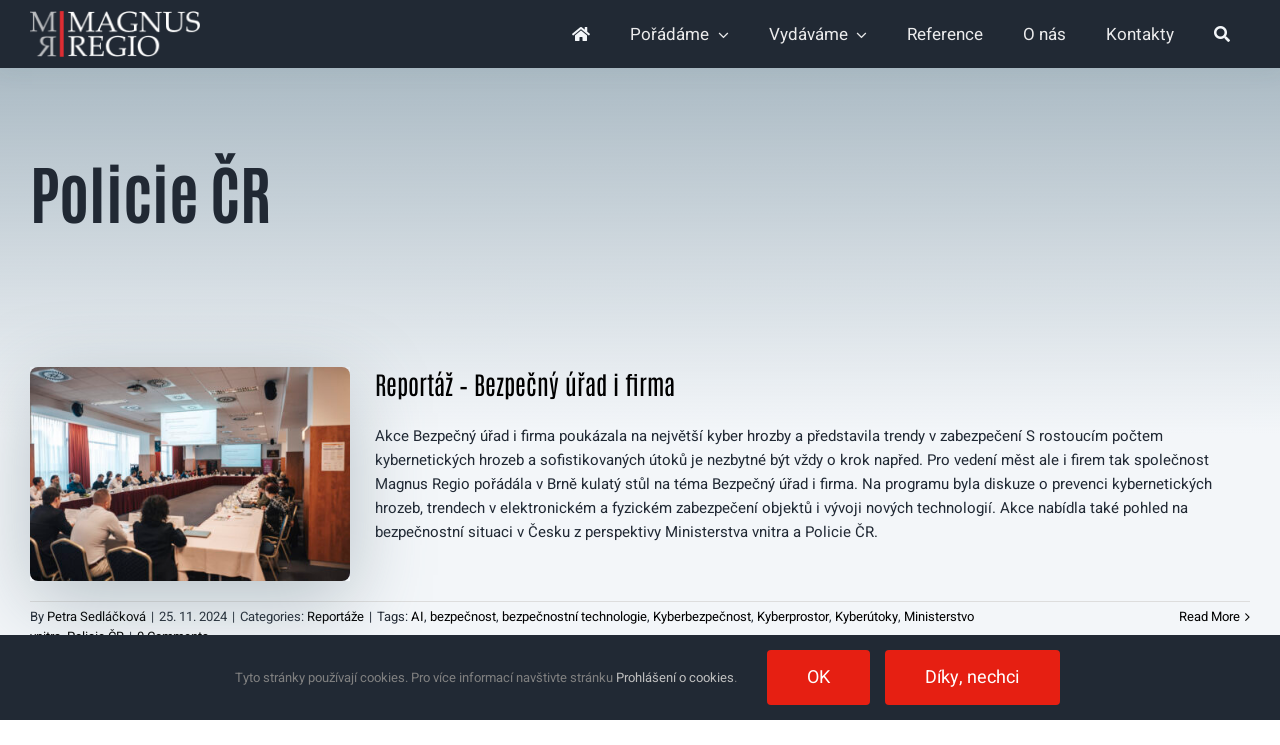

--- FILE ---
content_type: text/html; charset=UTF-8
request_url: https://www.magnusregio.cz/tag/policie-cr/
body_size: 18091
content:
<!DOCTYPE html>
<html class="avada-html-layout-wide avada-html-header-position-top avada-html-is-archive avada-is-100-percent-template" lang="cs" prefix="og: http://ogp.me/ns# fb: http://ogp.me/ns/fb#">
<head>
	<meta http-equiv="X-UA-Compatible" content="IE=edge" />
	<meta http-equiv="Content-Type" content="text/html; charset=utf-8"/>
	<meta name="viewport" content="width=device-width, initial-scale=1" />
	<meta name='robots' content='index, follow, max-image-preview:large, max-snippet:-1, max-video-preview:-1' />

	<!-- This site is optimized with the Yoast SEO plugin v26.8 - https://yoast.com/product/yoast-seo-wordpress/ -->
	<title>Policie ČR Archivy - Magnus Regio</title>
	<link rel="canonical" href="https://www.magnusregio.cz/tag/policie-cr/" />
	<meta property="og:locale" content="cs_CZ" />
	<meta property="og:type" content="article" />
	<meta property="og:title" content="Policie ČR Archivy - Magnus Regio" />
	<meta property="og:url" content="https://www.magnusregio.cz/tag/policie-cr/" />
	<meta property="og:site_name" content="Magnus Regio" />
	<meta property="og:image" content="https://www.magnusregio.cz/wp-content/uploads/2023/05/magnus-web.jpg" />
	<meta property="og:image:width" content="1278" />
	<meta property="og:image:height" content="685" />
	<meta property="og:image:type" content="image/jpeg" />
	<meta name="twitter:card" content="summary_large_image" />
	<script type="application/ld+json" class="yoast-schema-graph">{"@context":"https://schema.org","@graph":[{"@type":"CollectionPage","@id":"https://www.magnusregio.cz/tag/policie-cr/","url":"https://www.magnusregio.cz/tag/policie-cr/","name":"Policie ČR Archivy - Magnus Regio","isPartOf":{"@id":"https://www.magnusregio.cz/#website"},"primaryImageOfPage":{"@id":"https://www.magnusregio.cz/tag/policie-cr/#primaryimage"},"image":{"@id":"https://www.magnusregio.cz/tag/policie-cr/#primaryimage"},"thumbnailUrl":"https://www.magnusregio.cz/wp-content/uploads/2024/11/BS-BezpecnyUrad-web-2.jpg","breadcrumb":{"@id":"https://www.magnusregio.cz/tag/policie-cr/#breadcrumb"},"inLanguage":"cs"},{"@type":"ImageObject","inLanguage":"cs","@id":"https://www.magnusregio.cz/tag/policie-cr/#primaryimage","url":"https://www.magnusregio.cz/wp-content/uploads/2024/11/BS-BezpecnyUrad-web-2.jpg","contentUrl":"https://www.magnusregio.cz/wp-content/uploads/2024/11/BS-BezpecnyUrad-web-2.jpg","width":1920,"height":1283},{"@type":"BreadcrumbList","@id":"https://www.magnusregio.cz/tag/policie-cr/#breadcrumb","itemListElement":[{"@type":"ListItem","position":1,"name":"Domů","item":"https://www.magnusregio.cz/"},{"@type":"ListItem","position":2,"name":"Policie ČR"}]},{"@type":"WebSite","@id":"https://www.magnusregio.cz/#website","url":"https://www.magnusregio.cz/","name":"Magnus Regio","description":"Spojujeme lidi, kteří mají co říct. Přinášíme informace tam, kde mají smysl.","publisher":{"@id":"https://www.magnusregio.cz/#organization"},"potentialAction":[{"@type":"SearchAction","target":{"@type":"EntryPoint","urlTemplate":"https://www.magnusregio.cz/?s={search_term_string}"},"query-input":{"@type":"PropertyValueSpecification","valueRequired":true,"valueName":"search_term_string"}}],"inLanguage":"cs"},{"@type":"Organization","@id":"https://www.magnusregio.cz/#organization","name":"Magnus Regio","url":"https://www.magnusregio.cz/","logo":{"@type":"ImageObject","inLanguage":"cs","@id":"https://www.magnusregio.cz/#/schema/logo/image/","url":"https://www.magnusregio.cz/wp-content/uploads/2023/03/logo-magnus-web-350.png","contentUrl":"https://www.magnusregio.cz/wp-content/uploads/2023/03/logo-magnus-web-350.png","width":350,"height":96,"caption":"Magnus Regio"},"image":{"@id":"https://www.magnusregio.cz/#/schema/logo/image/"},"sameAs":["https://www.facebook.com/profile.php?id=100054486939604","https://www.linkedin.com/company/magnus-regio/"]}]}</script>
	<!-- / Yoast SEO plugin. -->


<link rel='dns-prefetch' href='//www.googletagmanager.com' />
<link rel="alternate" type="application/rss+xml" title="Magnus Regio &raquo; RSS zdroj" href="https://www.magnusregio.cz/feed/" />
<link rel="alternate" type="application/rss+xml" title="Magnus Regio &raquo; RSS komentářů" href="https://www.magnusregio.cz/comments/feed/" />
<link rel="alternate" type="text/calendar" title="Magnus Regio &raquo; iCal zdroj" href="https://www.magnusregio.cz/poradame/?ical=1" />
					<link rel="shortcut icon" href="https://www.magnusregio.cz/wp-content/uploads/2023/04/favicon-magnus-64.png" type="image/x-icon" />
		
					<!-- Apple Touch Icon -->
			<link rel="apple-touch-icon" sizes="180x180" href="https://www.magnusregio.cz/wp-content/uploads/2023/04/favicon-magnus-180.png">
		
					<!-- Android Icon -->
			<link rel="icon" sizes="192x192" href="https://www.magnusregio.cz/wp-content/uploads/2023/04/favicon-magnus-192.png">
		
					<!-- MS Edge Icon -->
			<meta name="msapplication-TileImage" content="https://www.magnusregio.cz/wp-content/uploads/2023/04/favicon-magnus-270.png">
				<link rel="alternate" type="application/rss+xml" title="Magnus Regio &raquo; RSS pro štítek Policie ČR" href="https://www.magnusregio.cz/tag/policie-cr/feed/" />
<style id='wp-img-auto-sizes-contain-inline-css' type='text/css'>
img:is([sizes=auto i],[sizes^="auto," i]){contain-intrinsic-size:3000px 1500px}
/*# sourceURL=wp-img-auto-sizes-contain-inline-css */
</style>
<link rel='stylesheet' id='tribe-events-pro-mini-calendar-block-styles-css' href='https://www.magnusregio.cz/wp-content/plugins/events-calendar-pro/src/resources/css/tribe-events-pro-mini-calendar-block.min.css?ver=6.1.1' type='text/css' media='all' />
<link rel='stylesheet' id='crp-public-css' href='https://www.magnusregio.cz/wp-content/plugins/custom-related-posts/dist/public.css?ver=1.7.5' type='text/css' media='all' />
<link rel='stylesheet' id='mailerlite_forms.css-css' href='https://www.magnusregio.cz/wp-content/plugins/official-mailerlite-sign-up-forms/assets/css/mailerlite_forms.css?ver=1.6.11' type='text/css' media='all' />
<style id='woocommerce-inline-inline-css' type='text/css'>
.woocommerce form .form-row .required { visibility: visible; }
/*# sourceURL=woocommerce-inline-inline-css */
</style>
<link rel='stylesheet' id='child-style-css' href='https://www.magnusregio.cz/wp-content/themes/Avada-Child-Theme/style.css?ver=6.9' type='text/css' media='all' />
<link rel='stylesheet' id='fusion-dynamic-css-css' href='https://www.magnusregio.cz/wp-content/uploads/fusion-styles/3bcdf3acd82b5c91d7a1a2164c9173f8.min.css?ver=3.11.2' type='text/css' media='all' />

<!-- Google tag (gtag.js) snippet added by Site Kit -->
<!-- Google Analytics snippet added by Site Kit -->
<script type="text/javascript" src="https://www.googletagmanager.com/gtag/js?id=G-XW6EVC8EGE" id="google_gtagjs-js" async></script>
<script type="text/javascript" id="google_gtagjs-js-after">
/* <![CDATA[ */
window.dataLayer = window.dataLayer || [];function gtag(){dataLayer.push(arguments);}
gtag("set","linker",{"domains":["www.magnusregio.cz"]});
gtag("js", new Date());
gtag("set", "developer_id.dZTNiMT", true);
gtag("config", "G-XW6EVC8EGE");
//# sourceURL=google_gtagjs-js-after
/* ]]> */
</script>
<link rel="https://api.w.org/" href="https://www.magnusregio.cz/wp-json/" /><link rel="alternate" title="JSON" type="application/json" href="https://www.magnusregio.cz/wp-json/wp/v2/tags/149" /><link rel="EditURI" type="application/rsd+xml" title="RSD" href="https://www.magnusregio.cz/xmlrpc.php?rsd" />
<meta name="generator" content="WordPress 6.9" />
<meta name="generator" content="WooCommerce 7.7.0" />
<meta name="generator" content="Site Kit by Google 1.171.0" />            <!-- MailerLite Universal -->
            <script>
                (function (m, a, i, l, e, r) {
                    m['MailerLiteObject'] = e;

                    function f() {
                        var c = {a: arguments, q: []};
                        var r = this.push(c);
                        return "number" != typeof r ? r : f.bind(c.q);
                    }

                    f.q = f.q || [];
                    m[e] = m[e] || f.bind(f.q);
                    m[e].q = m[e].q || f.q;
                    r = a.createElement(i);
                    var _ = a.getElementsByTagName(i)[0];
                    r.async = 1;
                    r.src = l + '?' + (~~(new Date().getTime() / 10000000));
                    _.parentNode.insertBefore(r, _);
                })(window, document, 'script', 'https://static.mailerlite.com/js/universal.js', 'ml');

                var ml_account = ml('accounts', '880711', 'w3e6s6v8r8', 'load');
            </script>
            <!-- End MailerLite Universal -->
        <meta name="tec-api-version" content="v1"><meta name="tec-api-origin" content="https://www.magnusregio.cz"><link rel="alternate" href="https://www.magnusregio.cz/wp-json/tribe/events/v1/events/?tags=policie-cr" /><style type="text/css" id="css-fb-visibility">@media screen and (max-width: 740px){.fusion-no-small-visibility{display:none !important;}body .sm-text-align-center{text-align:center !important;}body .sm-text-align-left{text-align:left !important;}body .sm-text-align-right{text-align:right !important;}body .sm-flex-align-center{justify-content:center !important;}body .sm-flex-align-flex-start{justify-content:flex-start !important;}body .sm-flex-align-flex-end{justify-content:flex-end !important;}body .sm-mx-auto{margin-left:auto !important;margin-right:auto !important;}body .sm-ml-auto{margin-left:auto !important;}body .sm-mr-auto{margin-right:auto !important;}body .fusion-absolute-position-small{position:absolute;top:auto;width:100%;}.awb-sticky.awb-sticky-small{ position: sticky; top: var(--awb-sticky-offset,0); }}@media screen and (min-width: 741px) and (max-width: 800px){.fusion-no-medium-visibility{display:none !important;}body .md-text-align-center{text-align:center !important;}body .md-text-align-left{text-align:left !important;}body .md-text-align-right{text-align:right !important;}body .md-flex-align-center{justify-content:center !important;}body .md-flex-align-flex-start{justify-content:flex-start !important;}body .md-flex-align-flex-end{justify-content:flex-end !important;}body .md-mx-auto{margin-left:auto !important;margin-right:auto !important;}body .md-ml-auto{margin-left:auto !important;}body .md-mr-auto{margin-right:auto !important;}body .fusion-absolute-position-medium{position:absolute;top:auto;width:100%;}.awb-sticky.awb-sticky-medium{ position: sticky; top: var(--awb-sticky-offset,0); }}@media screen and (min-width: 801px){.fusion-no-large-visibility{display:none !important;}body .lg-text-align-center{text-align:center !important;}body .lg-text-align-left{text-align:left !important;}body .lg-text-align-right{text-align:right !important;}body .lg-flex-align-center{justify-content:center !important;}body .lg-flex-align-flex-start{justify-content:flex-start !important;}body .lg-flex-align-flex-end{justify-content:flex-end !important;}body .lg-mx-auto{margin-left:auto !important;margin-right:auto !important;}body .lg-ml-auto{margin-left:auto !important;}body .lg-mr-auto{margin-right:auto !important;}body .fusion-absolute-position-large{position:absolute;top:auto;width:100%;}.awb-sticky.awb-sticky-large{ position: sticky; top: var(--awb-sticky-offset,0); }}</style>	<noscript><style>.woocommerce-product-gallery{ opacity: 1 !important; }</style></noscript>
	<style type="text/css">.crp-list {
      padding: 0;
}</style>		<script type="text/javascript">
			var doc = document.documentElement;
			doc.setAttribute( 'data-useragent', navigator.userAgent );
		</script>
		
	<style id='global-styles-inline-css' type='text/css'>
:root{--wp--preset--aspect-ratio--square: 1;--wp--preset--aspect-ratio--4-3: 4/3;--wp--preset--aspect-ratio--3-4: 3/4;--wp--preset--aspect-ratio--3-2: 3/2;--wp--preset--aspect-ratio--2-3: 2/3;--wp--preset--aspect-ratio--16-9: 16/9;--wp--preset--aspect-ratio--9-16: 9/16;--wp--preset--color--black: #000000;--wp--preset--color--cyan-bluish-gray: #abb8c3;--wp--preset--color--white: #ffffff;--wp--preset--color--pale-pink: #f78da7;--wp--preset--color--vivid-red: #cf2e2e;--wp--preset--color--luminous-vivid-orange: #ff6900;--wp--preset--color--luminous-vivid-amber: #fcb900;--wp--preset--color--light-green-cyan: #7bdcb5;--wp--preset--color--vivid-green-cyan: #00d084;--wp--preset--color--pale-cyan-blue: #8ed1fc;--wp--preset--color--vivid-cyan-blue: #0693e3;--wp--preset--color--vivid-purple: #9b51e0;--wp--preset--color--awb-color-1: #ffffff;--wp--preset--color--awb-color-2: #fff9f4;--wp--preset--color--awb-color-3: #ebebec;--wp--preset--color--awb-color-4: #dddddd;--wp--preset--color--awb-color-5: #e61f12;--wp--preset--color--awb-color-6: #808080;--wp--preset--color--awb-color-7: #212934;--wp--preset--color--awb-color-8: #000000;--wp--preset--color--awb-color-custom-1: #f3f6f9;--wp--preset--color--awb-color-custom-2: #5c727d;--wp--preset--color--awb-color-custom-3: #212934;--wp--preset--color--awb-color-custom-4: #3d6076;--wp--preset--color--awb-color-custom-5: rgba(92,114,125,0.4);--wp--preset--gradient--vivid-cyan-blue-to-vivid-purple: linear-gradient(135deg,rgb(6,147,227) 0%,rgb(155,81,224) 100%);--wp--preset--gradient--light-green-cyan-to-vivid-green-cyan: linear-gradient(135deg,rgb(122,220,180) 0%,rgb(0,208,130) 100%);--wp--preset--gradient--luminous-vivid-amber-to-luminous-vivid-orange: linear-gradient(135deg,rgb(252,185,0) 0%,rgb(255,105,0) 100%);--wp--preset--gradient--luminous-vivid-orange-to-vivid-red: linear-gradient(135deg,rgb(255,105,0) 0%,rgb(207,46,46) 100%);--wp--preset--gradient--very-light-gray-to-cyan-bluish-gray: linear-gradient(135deg,rgb(238,238,238) 0%,rgb(169,184,195) 100%);--wp--preset--gradient--cool-to-warm-spectrum: linear-gradient(135deg,rgb(74,234,220) 0%,rgb(151,120,209) 20%,rgb(207,42,186) 40%,rgb(238,44,130) 60%,rgb(251,105,98) 80%,rgb(254,248,76) 100%);--wp--preset--gradient--blush-light-purple: linear-gradient(135deg,rgb(255,206,236) 0%,rgb(152,150,240) 100%);--wp--preset--gradient--blush-bordeaux: linear-gradient(135deg,rgb(254,205,165) 0%,rgb(254,45,45) 50%,rgb(107,0,62) 100%);--wp--preset--gradient--luminous-dusk: linear-gradient(135deg,rgb(255,203,112) 0%,rgb(199,81,192) 50%,rgb(65,88,208) 100%);--wp--preset--gradient--pale-ocean: linear-gradient(135deg,rgb(255,245,203) 0%,rgb(182,227,212) 50%,rgb(51,167,181) 100%);--wp--preset--gradient--electric-grass: linear-gradient(135deg,rgb(202,248,128) 0%,rgb(113,206,126) 100%);--wp--preset--gradient--midnight: linear-gradient(135deg,rgb(2,3,129) 0%,rgb(40,116,252) 100%);--wp--preset--font-size--small: 11.25px;--wp--preset--font-size--medium: 20px;--wp--preset--font-size--large: 22.5px;--wp--preset--font-size--x-large: 42px;--wp--preset--font-size--normal: 15px;--wp--preset--font-size--xlarge: 30px;--wp--preset--font-size--huge: 45px;--wp--preset--spacing--20: 0.44rem;--wp--preset--spacing--30: 0.67rem;--wp--preset--spacing--40: 1rem;--wp--preset--spacing--50: 1.5rem;--wp--preset--spacing--60: 2.25rem;--wp--preset--spacing--70: 3.38rem;--wp--preset--spacing--80: 5.06rem;--wp--preset--shadow--natural: 6px 6px 9px rgba(0, 0, 0, 0.2);--wp--preset--shadow--deep: 12px 12px 50px rgba(0, 0, 0, 0.4);--wp--preset--shadow--sharp: 6px 6px 0px rgba(0, 0, 0, 0.2);--wp--preset--shadow--outlined: 6px 6px 0px -3px rgb(255, 255, 255), 6px 6px rgb(0, 0, 0);--wp--preset--shadow--crisp: 6px 6px 0px rgb(0, 0, 0);}:where(.is-layout-flex){gap: 0.5em;}:where(.is-layout-grid){gap: 0.5em;}body .is-layout-flex{display: flex;}.is-layout-flex{flex-wrap: wrap;align-items: center;}.is-layout-flex > :is(*, div){margin: 0;}body .is-layout-grid{display: grid;}.is-layout-grid > :is(*, div){margin: 0;}:where(.wp-block-columns.is-layout-flex){gap: 2em;}:where(.wp-block-columns.is-layout-grid){gap: 2em;}:where(.wp-block-post-template.is-layout-flex){gap: 1.25em;}:where(.wp-block-post-template.is-layout-grid){gap: 1.25em;}.has-black-color{color: var(--wp--preset--color--black) !important;}.has-cyan-bluish-gray-color{color: var(--wp--preset--color--cyan-bluish-gray) !important;}.has-white-color{color: var(--wp--preset--color--white) !important;}.has-pale-pink-color{color: var(--wp--preset--color--pale-pink) !important;}.has-vivid-red-color{color: var(--wp--preset--color--vivid-red) !important;}.has-luminous-vivid-orange-color{color: var(--wp--preset--color--luminous-vivid-orange) !important;}.has-luminous-vivid-amber-color{color: var(--wp--preset--color--luminous-vivid-amber) !important;}.has-light-green-cyan-color{color: var(--wp--preset--color--light-green-cyan) !important;}.has-vivid-green-cyan-color{color: var(--wp--preset--color--vivid-green-cyan) !important;}.has-pale-cyan-blue-color{color: var(--wp--preset--color--pale-cyan-blue) !important;}.has-vivid-cyan-blue-color{color: var(--wp--preset--color--vivid-cyan-blue) !important;}.has-vivid-purple-color{color: var(--wp--preset--color--vivid-purple) !important;}.has-black-background-color{background-color: var(--wp--preset--color--black) !important;}.has-cyan-bluish-gray-background-color{background-color: var(--wp--preset--color--cyan-bluish-gray) !important;}.has-white-background-color{background-color: var(--wp--preset--color--white) !important;}.has-pale-pink-background-color{background-color: var(--wp--preset--color--pale-pink) !important;}.has-vivid-red-background-color{background-color: var(--wp--preset--color--vivid-red) !important;}.has-luminous-vivid-orange-background-color{background-color: var(--wp--preset--color--luminous-vivid-orange) !important;}.has-luminous-vivid-amber-background-color{background-color: var(--wp--preset--color--luminous-vivid-amber) !important;}.has-light-green-cyan-background-color{background-color: var(--wp--preset--color--light-green-cyan) !important;}.has-vivid-green-cyan-background-color{background-color: var(--wp--preset--color--vivid-green-cyan) !important;}.has-pale-cyan-blue-background-color{background-color: var(--wp--preset--color--pale-cyan-blue) !important;}.has-vivid-cyan-blue-background-color{background-color: var(--wp--preset--color--vivid-cyan-blue) !important;}.has-vivid-purple-background-color{background-color: var(--wp--preset--color--vivid-purple) !important;}.has-black-border-color{border-color: var(--wp--preset--color--black) !important;}.has-cyan-bluish-gray-border-color{border-color: var(--wp--preset--color--cyan-bluish-gray) !important;}.has-white-border-color{border-color: var(--wp--preset--color--white) !important;}.has-pale-pink-border-color{border-color: var(--wp--preset--color--pale-pink) !important;}.has-vivid-red-border-color{border-color: var(--wp--preset--color--vivid-red) !important;}.has-luminous-vivid-orange-border-color{border-color: var(--wp--preset--color--luminous-vivid-orange) !important;}.has-luminous-vivid-amber-border-color{border-color: var(--wp--preset--color--luminous-vivid-amber) !important;}.has-light-green-cyan-border-color{border-color: var(--wp--preset--color--light-green-cyan) !important;}.has-vivid-green-cyan-border-color{border-color: var(--wp--preset--color--vivid-green-cyan) !important;}.has-pale-cyan-blue-border-color{border-color: var(--wp--preset--color--pale-cyan-blue) !important;}.has-vivid-cyan-blue-border-color{border-color: var(--wp--preset--color--vivid-cyan-blue) !important;}.has-vivid-purple-border-color{border-color: var(--wp--preset--color--vivid-purple) !important;}.has-vivid-cyan-blue-to-vivid-purple-gradient-background{background: var(--wp--preset--gradient--vivid-cyan-blue-to-vivid-purple) !important;}.has-light-green-cyan-to-vivid-green-cyan-gradient-background{background: var(--wp--preset--gradient--light-green-cyan-to-vivid-green-cyan) !important;}.has-luminous-vivid-amber-to-luminous-vivid-orange-gradient-background{background: var(--wp--preset--gradient--luminous-vivid-amber-to-luminous-vivid-orange) !important;}.has-luminous-vivid-orange-to-vivid-red-gradient-background{background: var(--wp--preset--gradient--luminous-vivid-orange-to-vivid-red) !important;}.has-very-light-gray-to-cyan-bluish-gray-gradient-background{background: var(--wp--preset--gradient--very-light-gray-to-cyan-bluish-gray) !important;}.has-cool-to-warm-spectrum-gradient-background{background: var(--wp--preset--gradient--cool-to-warm-spectrum) !important;}.has-blush-light-purple-gradient-background{background: var(--wp--preset--gradient--blush-light-purple) !important;}.has-blush-bordeaux-gradient-background{background: var(--wp--preset--gradient--blush-bordeaux) !important;}.has-luminous-dusk-gradient-background{background: var(--wp--preset--gradient--luminous-dusk) !important;}.has-pale-ocean-gradient-background{background: var(--wp--preset--gradient--pale-ocean) !important;}.has-electric-grass-gradient-background{background: var(--wp--preset--gradient--electric-grass) !important;}.has-midnight-gradient-background{background: var(--wp--preset--gradient--midnight) !important;}.has-small-font-size{font-size: var(--wp--preset--font-size--small) !important;}.has-medium-font-size{font-size: var(--wp--preset--font-size--medium) !important;}.has-large-font-size{font-size: var(--wp--preset--font-size--large) !important;}.has-x-large-font-size{font-size: var(--wp--preset--font-size--x-large) !important;}
/*# sourceURL=global-styles-inline-css */
</style>
</head>

<body data-rsssl=1 class="archive tag tag-policie-cr tag-149 wp-theme-Avada wp-child-theme-Avada-Child-Theme theme-Avada woocommerce-no-js tribe-no-js fusion-image-hovers fusion-pagination-sizing fusion-button_type-flat fusion-button_span-no fusion-button_gradient-linear avada-image-rollover-circle-no avada-image-rollover-yes avada-image-rollover-direction-fade fusion-body ltr fusion-sticky-header no-tablet-sticky-header no-mobile-sticky-header no-mobile-slidingbar no-mobile-totop fusion-disable-outline fusion-sub-menu-fade mobile-logo-pos-left layout-wide-mode avada-has-boxed-modal-shadow- layout-scroll-offset-full avada-has-zero-margin-offset-top fusion-top-header menu-text-align-center fusion-woo-product-design-classic fusion-woo-shop-page-columns-5 fusion-woo-related-columns-5 fusion-woo-archive-page-columns-5 avada-has-woo-gallery-disabled woo-sale-badge-circle woo-outofstock-badge-top_bar mobile-menu-design-classic fusion-show-pagination-text fusion-header-layout-v1 avada-responsive avada-footer-fx-none avada-menu-highlight-style-bar fusion-search-form-clean fusion-main-menu-search-overlay fusion-avatar-circle avada-dropdown-styles avada-blog-layout-large avada-blog-archive-layout-medium alternate avada-ec-not-100-width avada-ec-meta-layout-sidebar avada-header-shadow-no avada-menu-icon-position-left avada-has-megamenu-shadow avada-has-mobile-menu-search avada-has-main-nav-search-icon avada-has-breadcrumb-mobile-hidden avada-has-titlebar-bar_and_content avada-header-border-color-full-transparent avada-content-bg-not-opaque avada-has-pagination-width_height avada-flyout-menu-direction-fade avada-ec-views-v2" data-awb-post-id="8632">
		<a class="skip-link screen-reader-text" href="#content">Přeskočit na obsah</a>

	<div id="boxed-wrapper">
		
		<div id="wrapper" class="fusion-wrapper">
			<div id="home" style="position:relative;top:-1px;"></div>
												<div class="fusion-tb-header"><div class="fusion-fullwidth fullwidth-box fusion-builder-row-1 fusion-flex-container has-pattern-background has-mask-background nonhundred-percent-fullwidth non-hundred-percent-height-scrolling fusion-animated fusion-custom-z-index" style="--awb-border-radius-top-left:0px;--awb-border-radius-top-right:0px;--awb-border-radius-bottom-right:0px;--awb-border-radius-bottom-left:0px;--awb-z-index:999;--awb-padding-top-small:20px;--awb-padding-bottom-small:20px;--awb-background-color:var(--awb-color7);--awb-flex-wrap:wrap;--awb-box-shadow:0px 5px 20px 0px hsla(var(--awb-custom_color_2-h),var(--awb-custom_color_2-s),var(--awb-custom_color_2-l),calc(var(--awb-custom_color_2-a) - 94%));" data-animationType="fadeIn" data-animationDuration="0.3" data-animationOffset="top-into-view" ><div class="fusion-builder-row fusion-row fusion-flex-align-items-center fusion-flex-content-wrap" style="max-width:1323px;margin-left: calc(-5% / 2 );margin-right: calc(-5% / 2 );"><div class="fusion-layout-column fusion_builder_column fusion-builder-column-0 fusion_builder_column_1_4 1_4 fusion-flex-column" style="--awb-padding-top:5px;--awb-padding-bottom:5px;--awb-bg-size:cover;--awb-width-large:25%;--awb-margin-top-large:5px;--awb-spacing-right-large:9.5%;--awb-margin-bottom-large:5px;--awb-spacing-left-large:9.5%;--awb-width-medium:33.333333333333%;--awb-order-medium:0;--awb-spacing-right-medium:7.125%;--awb-spacing-left-medium:7.125%;--awb-width-small:80%;--awb-order-small:0;--awb-spacing-right-small:2.96875%;--awb-spacing-left-small:2.96875%;"><div class="fusion-column-wrapper fusion-column-has-shadow fusion-flex-justify-content-center fusion-content-layout-column"><div class="fusion-image-element sm-text-align-left" style="--awb-max-width:170px;--awb-caption-title-font-family:var(--h2_typography-font-family);--awb-caption-title-font-weight:var(--h2_typography-font-weight);--awb-caption-title-font-style:var(--h2_typography-font-style);--awb-caption-title-size:var(--h2_typography-font-size);--awb-caption-title-transform:var(--h2_typography-text-transform);--awb-caption-title-line-height:var(--h2_typography-line-height);--awb-caption-title-letter-spacing:var(--h2_typography-letter-spacing);"><span class=" fusion-imageframe imageframe-none imageframe-1 hover-type-none"><a class="fusion-no-lightbox" href="https://www.magnusregio.cz/" target="_self" aria-label="logo-magnus-web-invert-350"><img decoding="async" width="350" height="96" src="https://www.magnusregio.cz/wp-content/uploads/2023/04/logo-magnus-web-invert-350.png" alt class="img-responsive wp-image-2488 disable-lazyload" srcset="https://www.magnusregio.cz/wp-content/uploads/2023/04/logo-magnus-web-invert-350-200x55.png 200w, https://www.magnusregio.cz/wp-content/uploads/2023/04/logo-magnus-web-invert-350.png 350w" sizes="(max-width: 800px) 100vw, (max-width: 740px) 100vw, 350px" /></a></span></div></div></div><div class="fusion-layout-column fusion_builder_column fusion-builder-column-1 fusion_builder_column_3_4 3_4 fusion-flex-column" style="--awb-bg-size:cover;--awb-width-large:75%;--awb-margin-top-large:0px;--awb-spacing-right-large:3.1666666666667%;--awb-margin-bottom-large:0px;--awb-spacing-left-large:3.1666666666667%;--awb-width-medium:50%;--awb-order-medium:0;--awb-spacing-right-medium:4.75%;--awb-spacing-left-medium:4.75%;--awb-width-small:20%;--awb-order-small:1;--awb-spacing-right-small:11.875%;--awb-spacing-left-small:11.875%;"><div class="fusion-column-wrapper fusion-column-has-shadow fusion-flex-justify-content-flex-end fusion-content-layout-row"><nav class="awb-menu awb-menu_row awb-menu_em-hover mobile-mode-collapse-to-button awb-menu_icons-left awb-menu_dc-yes mobile-trigger-fullwidth-off awb-menu_mobile-toggle awb-menu_indent-left mobile-size-full-absolute loading mega-menu-loading awb-menu_desktop awb-menu_dropdown awb-menu_expand-right awb-menu_transition-opacity" style="--awb-font-size:17px;--awb-transition-time:500;--awb-text-transform:none;--awb-justify-content:center;--awb-items-padding-right:20px;--awb-items-padding-left:20px;--awb-color:var(--awb-color3);--awb-active-color:var(--awb-color4);--awb-active-border-bottom:5px;--awb-active-border-color:var(--awb-color5);--awb-submenu-color:var(--awb-color1);--awb-submenu-bg:var(--awb-color5);--awb-submenu-sep-color:rgba(0,0,0,0);--awb-submenu-border-radius-top-left:0px;--awb-submenu-border-radius-top-right:0px;--awb-submenu-border-radius-bottom-right:6px;--awb-submenu-border-radius-bottom-left:6px;--awb-submenu-active-bg:var(--awb-custom_color_1);--awb-submenu-active-color:var(--awb-color7);--awb-submenu-space:0;--awb-submenu-font-size:15px;--awb-submenu-text-transform:none;--awb-icons-color:var(--awb-custom_color_1);--awb-icons-hover-color:var(--awb-color5);--awb-main-justify-content:flex-start;--awb-mobile-nav-button-align-hor:flex-end;--awb-mobile-nav-items-height:55;--awb-mobile-active-bg:var(--awb-color5);--awb-mobile-active-color:var(--awb-color1);--awb-mobile-trigger-font-size:25px;--awb-mobile-trigger-color:var(--awb-color8);--awb-mobile-nav-trigger-bottom-margin:20px;--awb-mobile-sep-color:var(--awb-color1);--awb-mobile-justify:flex-start;--awb-mobile-caret-left:auto;--awb-mobile-caret-right:0;--awb-box-shadow:0px 3px 10px 0px rgba(94,0,0,0.34);;--awb-fusion-font-family-typography:inherit;--awb-fusion-font-style-typography:normal;--awb-fusion-font-weight-typography:400;--awb-fusion-font-family-submenu-typography:inherit;--awb-fusion-font-style-submenu-typography:normal;--awb-fusion-font-weight-submenu-typography:400;--awb-fusion-font-family-mobile-typography:inherit;--awb-fusion-font-style-mobile-typography:normal;--awb-fusion-font-weight-mobile-typography:400;" aria-label="MR Main Menu" data-breakpoint="964" data-count="0" data-transition-type="fade" data-transition-time="500"><button type="button" class="awb-menu__m-toggle awb-menu__m-toggle_no-text" aria-expanded="false" aria-controls="menu-mr-main-menu"><span class="awb-menu__m-toggle-inner"><span class="collapsed-nav-text"><span class="screen-reader-text">Toggle Navigation</span></span><span class="awb-menu__m-collapse-icon awb-menu__m-collapse-icon_no-text"><span class="awb-menu__m-collapse-icon-open awb-menu__m-collapse-icon-open_no-text nutritionist-menu"></span><span class="awb-menu__m-collapse-icon-close awb-menu__m-collapse-icon-close_no-text nutritionist-close"></span></span></span></button><ul id="menu-mr-main-menu" class="fusion-menu awb-menu__main-ul awb-menu__main-ul_row"><li  id="menu-item-1966"  class="menu-item menu-item-type-custom menu-item-object-custom menu-item-home menu-item-1966 awb-menu__li awb-menu__main-li awb-menu__main-li_regular"  data-item-id="1966"><span class="awb-menu__main-background-default awb-menu__main-background-default_fade"></span><span class="awb-menu__main-background-active awb-menu__main-background-active_fade"></span><a  href="https://www.magnusregio.cz/" class="awb-menu__main-a awb-menu__main-a_regular awb-menu__main-a_icon-only fusion-flex-link"><span class="awb-menu__i awb-menu__i_main fusion-megamenu-icon"><i class="glyphicon fa-home fas" aria-hidden="true"></i></span><span class="menu-text"><span class="menu-title menu-title_no-desktop">Home</span></span></a></li><li  id="menu-item-1984"  class="menu-item menu-item-type-post_type menu-item-object-page menu-item-has-children menu-item-1984 awb-menu__li awb-menu__main-li awb-menu__main-li_regular"  data-item-id="1984"><span class="awb-menu__main-background-default awb-menu__main-background-default_fade"></span><span class="awb-menu__main-background-active awb-menu__main-background-active_fade"></span><a  href="https://www.magnusregio.cz/poradame/" class="awb-menu__main-a awb-menu__main-a_regular"><span class="menu-text">Pořádáme</span><span class="awb-menu__open-nav-submenu-hover"></span></a><button type="button" aria-label="Open submenu of Pořádáme" aria-expanded="false" class="awb-menu__open-nav-submenu_mobile awb-menu__open-nav-submenu_main"></button><ul class="awb-menu__sub-ul awb-menu__sub-ul_main"><li  id="menu-item-2017"  class="menu-item menu-item-type-taxonomy menu-item-object-tribe_events_cat menu-item-2017 awb-menu__li awb-menu__sub-li" ><a  href="https://www.magnusregio.cz/poradame/rubrika/konference/" class="awb-menu__sub-a"><span>Konference</span></a></li><li  id="menu-item-2018"  class="menu-item menu-item-type-taxonomy menu-item-object-tribe_events_cat menu-item-2018 awb-menu__li awb-menu__sub-li" ><a  href="https://www.magnusregio.cz/poradame/rubrika/setkani-u-kulateho-stolu/" class="awb-menu__sub-a"><span>Setkání u kulatého stolu</span></a></li><li  id="menu-item-2019"  class="menu-item menu-item-type-taxonomy menu-item-object-tribe_events_cat menu-item-2019 awb-menu__li awb-menu__sub-li" ><a  href="https://www.magnusregio.cz/poradame/rubrika/spolecenske-a-sportovni-akce/" class="awb-menu__sub-a"><span>Společenské a sportovní akce</span></a></li><li  id="menu-item-2016"  class="menu-item menu-item-type-taxonomy menu-item-object-tribe_events_cat menu-item-2016 awb-menu__li awb-menu__sub-li" ><a  href="https://www.magnusregio.cz/poradame/rubrika/akce-na-klic/" class="awb-menu__sub-a"><span>Akce na klíč</span></a></li></ul></li><li  id="menu-item-1968"  class="menu-item menu-item-type-post_type menu-item-object-page menu-item-has-children menu-item-1968 awb-menu__li awb-menu__main-li awb-menu__main-li_regular"  data-item-id="1968"><span class="awb-menu__main-background-default awb-menu__main-background-default_fade"></span><span class="awb-menu__main-background-active awb-menu__main-background-active_fade"></span><a  href="https://www.magnusregio.cz/vydavame/" class="awb-menu__main-a awb-menu__main-a_regular"><span class="menu-text">Vydáváme</span><span class="awb-menu__open-nav-submenu-hover"></span></a><button type="button" aria-label="Open submenu of Vydáváme" aria-expanded="false" class="awb-menu__open-nav-submenu_mobile awb-menu__open-nav-submenu_main"></button><ul class="awb-menu__sub-ul awb-menu__sub-ul_main"><li  id="menu-item-2440"  class="menu-item menu-item-type-post_type menu-item-object-page menu-item-2440 awb-menu__li awb-menu__sub-li" ><a  href="https://www.magnusregio.cz/vydavame/moravske-hospodarstvi/" class="awb-menu__sub-a"><span>Moravské hospodářství</span></a></li><li  id="menu-item-4479"  class="menu-item menu-item-type-custom menu-item-object-custom menu-item-4479 awb-menu__li awb-menu__sub-li" ><a  href="https://www.magnusregio.cz/reportaze/" class="awb-menu__sub-a"><span>Reportáže</span></a></li></ul></li><li  id="menu-item-2156"  class="menu-item menu-item-type-post_type menu-item-object-page menu-item-2156 awb-menu__li awb-menu__main-li awb-menu__main-li_regular"  data-item-id="2156"><span class="awb-menu__main-background-default awb-menu__main-background-default_fade"></span><span class="awb-menu__main-background-active awb-menu__main-background-active_fade"></span><a  href="https://www.magnusregio.cz/reference/" class="awb-menu__main-a awb-menu__main-a_regular"><span class="menu-text">Reference</span></a></li><li  id="menu-item-20"  class="menu-item menu-item-type-post_type menu-item-object-page menu-item-20 awb-menu__li awb-menu__main-li awb-menu__main-li_regular"  data-item-id="20"><span class="awb-menu__main-background-default awb-menu__main-background-default_fade"></span><span class="awb-menu__main-background-active awb-menu__main-background-active_fade"></span><a  href="https://www.magnusregio.cz/o-nas/" class="awb-menu__main-a awb-menu__main-a_regular"><span class="menu-text">O nás</span></a></li><li  id="menu-item-17"  class="menu-item menu-item-type-post_type menu-item-object-page menu-item-17 awb-menu__li awb-menu__main-li awb-menu__main-li_regular"  data-item-id="17"><span class="awb-menu__main-background-default awb-menu__main-background-default_fade"></span><span class="awb-menu__main-background-active awb-menu__main-background-active_fade"></span><a  href="https://www.magnusregio.cz/kontakty/" class="awb-menu__main-a awb-menu__main-a_regular"><span class="menu-text">Kontakty</span></a></li><li  id="menu-item-4354"  class="menu-item menu-item-type-custom menu-item-object-custom menu-item-has-children custom-menu-search awb-menu__li_search-dropdown menu-item-4354 awb-menu__li awb-menu__main-li awb-menu__main-li_regular"  data-item-id="4354"><span class="awb-menu__main-background-default awb-menu__main-background-default_fade"></span><span class="awb-menu__main-background-active awb-menu__main-background-active_fade"></span><a class="awb-menu__main-a awb-menu__main-a_regular fusion-main-menu-icon awb-menu__main-a_icon-only" href="#" aria-label="Hledat" data-title="Hledat" title="Hledat"><span class="awb-menu__i awb-menu__i_main"><i class="glyphicon fa-search fas" aria-hidden="true"></i></span></a><button type="button" aria-label="Expand Search" aria-expanded="false" class="awb-menu__open-nav-submenu_mobile awb-menu__open-nav-submenu_main"></button><ul class="awb-menu__sub-ul awb-menu__sub-ul_main fusion-menu-searchform-dropdown"><li class="awb-menu__sub-li">		<form role="search" class="searchform fusion-search-form  fusion-search-form-clean" method="get" action="https://www.magnusregio.cz/">
			<div class="fusion-search-form-content">

				
				<div class="fusion-search-field search-field">
					<label><span class="screen-reader-text">Hledat:</span>
													<input type="search" value="" name="s" class="s" placeholder="Hledání..." required aria-required="true" aria-label="Hledání..."/>
											</label>
				</div>
				<div class="fusion-search-button search-button">
					<input type="submit" class="fusion-search-submit searchsubmit" aria-label="Hledat" value="&#xf002;" />
									</div>

				
			</div>


			
		</form>
		</li></ul></li></ul></nav></div></div></div></div>
</div>		<div id="sliders-container" class="fusion-slider-visibility">
					</div>
											
			<section class="fusion-page-title-bar fusion-tb-page-title-bar"><div class="fusion-fullwidth fullwidth-box fusion-builder-row-2 fusion-flex-container has-pattern-background has-mask-background gradient nonhundred-percent-fullwidth non-hundred-percent-height-scrolling" style="--awb-background-position:center top;--awb-border-radius-top-left:0px;--awb-border-radius-top-right:0px;--awb-border-radius-bottom-right:0px;--awb-border-radius-bottom-left:0px;--awb-padding-top:81.4375px;--awb-padding-bottom:0px;--awb-padding-top-medium:70px;--awb-padding-bottom-medium:50px;--awb-padding-top-small:8vh;--awb-padding-bottom-small:7vh;--awb-margin-bottom:0px;--awb-flex-wrap:wrap;" ><div class="fusion-builder-row fusion-row fusion-flex-align-items-stretch fusion-flex-justify-content-center fusion-flex-content-wrap" style="max-width:calc( 1260px + 0px );margin-left: calc(-0px / 2 );margin-right: calc(-0px / 2 );"><div class="fusion-layout-column fusion_builder_column fusion-builder-column-2 fusion_builder_column_1_1 1_1 fusion-flex-column fusion-animated" style="--awb-padding-bottom:0px;--awb-padding-top-small:0px;--awb-padding-right-small:30px;--awb-padding-bottom-small:0px;--awb-padding-left-small:30px;--awb-bg-size:cover;--awb-width-large:100%;--awb-margin-top-large:0px;--awb-spacing-right-large:0;--awb-margin-bottom-large:0px;--awb-spacing-left-large:0;--awb-width-medium:100%;--awb-order-medium:0;--awb-spacing-right-medium:0;--awb-spacing-left-medium:0;--awb-width-small:100%;--awb-order-small:0;--awb-spacing-right-small:0;--awb-spacing-left-small:0;" data-animationType="fadeInUp" data-animationDuration="1.0" data-animationOffset="top-into-view"><div class="fusion-column-wrapper fusion-column-has-shadow fusion-flex-justify-content-center fusion-content-layout-column"><div class="fusion-title title fusion-title-1 fusion-sep-none fusion-title-text fusion-title-size-one" style="--awb-text-color:var(--awb-color7);--awb-margin-top:0px;--awb-margin-bottom:0px;--awb-margin-bottom-small:0px;--awb-font-size:var(--awb-typography1-font-size);"><h1 class="fusion-title-heading title-heading-left fusion-responsive-typography-calculated" style="font-family:var(--awb-typography1-font-family);font-weight:var(--awb-typography1-font-weight);font-style:var(--awb-typography1-font-style);margin:0;font-size:1em;letter-spacing:var(--awb-typography1-letter-spacing);text-transform:var(--awb-typography1-text-transform);--fontSize:64;line-height:var(--awb-typography1-line-height);">Policie ČR</h1></div><div class="fusion-text fusion-text-1" style="--awb-content-alignment:left;--awb-font-size:2em;--awb-line-height:1em;--awb-text-color:var(--awb-custom_color_4);--awb-text-font-family:var(--awb-typography2-font-family);--awb-text-font-weight:var(--awb-typography2-font-weight);--awb-text-font-style:var(--awb-typography2-font-style);"></div><div class="fusion-text fusion-text-2" style="--awb-content-alignment:left;--awb-text-color:var(--awb-custom_color_4);"></div></div></div></div></div>
</section>
						<main id="main" class="clearfix width-100">
				<div class="fusion-row" style="max-width:100%;">

<section id="content" style="width: 100%;">
			<div class="post-content">
			<div class="fusion-fullwidth fullwidth-box fusion-builder-row-3 fusion-flex-container has-pattern-background has-mask-background nonhundred-percent-fullwidth non-hundred-percent-height-scrolling" style="--awb-border-radius-top-left:0px;--awb-border-radius-top-right:0px;--awb-border-radius-bottom-right:0px;--awb-border-radius-bottom-left:0px;--awb-flex-wrap:wrap;" ><div class="fusion-builder-row fusion-row fusion-flex-align-items-flex-start fusion-flex-content-wrap" style="max-width:1323px;margin-left: calc(-5% / 2 );margin-right: calc(-5% / 2 );"><div class="fusion-layout-column fusion_builder_column fusion-builder-column-3 fusion_builder_column_1_1 1_1 fusion-flex-column" style="--awb-bg-size:cover;--awb-width-large:100%;--awb-margin-top-large:0px;--awb-spacing-right-large:2.375%;--awb-margin-bottom-large:20px;--awb-spacing-left-large:2.375%;--awb-width-medium:100%;--awb-order-medium:0;--awb-spacing-right-medium:2.375%;--awb-spacing-left-medium:2.375%;--awb-width-small:100%;--awb-order-small:0;--awb-spacing-right-small:2.375%;--awb-spacing-left-small:2.375%;"><div class="fusion-column-wrapper fusion-column-has-shadow fusion-flex-justify-content-flex-start fusion-content-layout-column"><div class="fusion-post-cards-archives-tb" data-infinite-post-class="post" ><h2 class="fusion-nothing-found"></h2></div><div class="fusion-archives-tb" data-infinite-post-class="post" ><div class="fusion-blog-shortcode fusion-blog-shortcode-1 fusion-blog-archive fusion-blog-layout-medium fusion-blog-pagination"><div class="fusion-posts-container fusion-posts-container-pagination fusion-blog-rollover" data-pages="1"><article id="blog-1-post-8632" class="fusion-post-medium post-8632 post type-post status-publish format-standard has-post-thumbnail hentry category-reportaze tag-ai tag-bezpecnost tag-bezpecnostni-technologie tag-kyberbezpecnost tag-kyberprostor tag-kyberutoky tag-ministerstvo-vnitra tag-policie-cr">
	<style type="text/css">
		
		
		
		
			</style>


			<div class="fusion-flexslider flexslider fusion-flexslider-loading fusion-post-slideshow" style="">
		<ul class="slides">
			
														<li><div  class="fusion-image-wrapper fusion-image-size-fixed" aria-haspopup="true">
				<img decoding="async" width="1920" height="1283" src="https://www.magnusregio.cz/wp-content/uploads/2024/11/BS-BezpecnyUrad-web-2.jpg" class="attachment-blog-medium size-blog-medium lazyload wp-post-image" alt="" srcset="data:image/svg+xml,%3Csvg%20xmlns%3D%27http%3A%2F%2Fwww.w3.org%2F2000%2Fsvg%27%20width%3D%271920%27%20height%3D%271283%27%20viewBox%3D%270%200%201920%201283%27%3E%3Crect%20width%3D%271920%27%20height%3D%271283%27%20fill-opacity%3D%220%22%2F%3E%3C%2Fsvg%3E" data-orig-src="https://www.magnusregio.cz/wp-content/uploads/2024/11/BS-BezpecnyUrad-web-2.jpg" data-srcset="https://www.magnusregio.cz/wp-content/uploads/2024/11/BS-BezpecnyUrad-web-2-400x267.jpg 400w, https://www.magnusregio.cz/wp-content/uploads/2024/11/BS-BezpecnyUrad-web-2-500x334.jpg 500w, https://www.magnusregio.cz/wp-content/uploads/2024/11/BS-BezpecnyUrad-web-2-600x401.jpg 600w, https://www.magnusregio.cz/wp-content/uploads/2024/11/BS-BezpecnyUrad-web-2-700x468.jpg 700w, https://www.magnusregio.cz/wp-content/uploads/2024/11/BS-BezpecnyUrad-web-2-800x535.jpg 800w, https://www.magnusregio.cz/wp-content/uploads/2024/11/BS-BezpecnyUrad-web-2-1200x802.jpg 1200w, https://www.magnusregio.cz/wp-content/uploads/2024/11/BS-BezpecnyUrad-web-2-1536x1026.jpg 1536w, https://www.magnusregio.cz/wp-content/uploads/2024/11/BS-BezpecnyUrad-web-2.jpg 1920w" data-sizes="auto" /><div class="fusion-rollover">
	<div class="fusion-rollover-content">

				
		
								
								
		
						<a class="fusion-link-wrapper" href="https://www.magnusregio.cz/reportaze/reportaz-bezpecny-urad-i-firma/" aria-label="Reportáž – Bezpečný úřad i firma"></a>
	</div>
</div>
</div>
</li>
			
			
																																																																				</ul>
	</div>
	<div class="fusion-post-content post-content"><h2 class="blog-shortcode-post-title entry-title"><a href="https://www.magnusregio.cz/reportaze/reportaz-bezpecny-urad-i-firma/">Reportáž – Bezpečný úřad i firma</a></h2><div class="fusion-post-content-container"><p>Akce Bezpečný úřad i firma poukázala na největší kyber hrozby a představila trendy v zabezpečení
S rostoucím počtem kybernetických hrozeb a sofistikovaných útoků je nezbytné být vždy o krok napřed. Pro vedení měst ale i firem tak společnost Magnus Regio pořádála v Brně kulatý stůl na téma Bezpečný úřad i firma. Na programu byla diskuze o prevenci kybernetických hrozeb, trendech v elektronickém a fyzickém zabezpečení objektů i vývoji nových technologií. Akce nabídla také pohled na bezpečnostní situaci v Česku z perspektivy Ministerstva vnitra a Policie ČR.
</p></div></div><div class="fusion-clearfix"></div><div class="fusion-meta-info"><div class="fusion-alignleft">By <span class="vcard"><span class="fn"><a href="https://www.magnusregio.cz/author/p-sedlackova/" title="Příspěvky od Petra Sedláčková" rel="author">Petra Sedláčková</a></span></span><span class="fusion-inline-sep">|</span><span class="updated" style="display:none;">2025-01-22T16:16:04+01:00</span><span>25. 11. 2024</span><span class="fusion-inline-sep">|</span>Categories: <a href="https://www.magnusregio.cz/category/reportaze/" rel="category tag">Reportáže</a><span class="fusion-inline-sep">|</span><span class="meta-tags">Tags: <a href="https://www.magnusregio.cz/tag/ai/" rel="tag">AI</a>, <a href="https://www.magnusregio.cz/tag/bezpecnost/" rel="tag">bezpečnost</a>, <a href="https://www.magnusregio.cz/tag/bezpecnostni-technologie/" rel="tag">bezpečnostní technologie</a>, <a href="https://www.magnusregio.cz/tag/kyberbezpecnost/" rel="tag">Kyberbezpečnost</a>, <a href="https://www.magnusregio.cz/tag/kyberprostor/" rel="tag">Kyberprostor</a>, <a href="https://www.magnusregio.cz/tag/kyberutoky/" rel="tag">Kyberútoky</a>, <a href="https://www.magnusregio.cz/tag/ministerstvo-vnitra/" rel="tag">Ministerstvo vnitra</a>, <a href="https://www.magnusregio.cz/tag/policie-cr/" rel="tag">Policie ČR</a></span><span class="fusion-inline-sep">|</span><span class="fusion-comments"><a href="https://www.magnusregio.cz/reportaze/reportaz-bezpecny-urad-i-firma/#respond">0 Comments</a></span></div><div class="fusion-alignright"><a class="fusion-read-more" href="https://www.magnusregio.cz/reportaze/reportaz-bezpecny-urad-i-firma/" aria-label="More on Reportáž – Bezpečný úřad i firma">Read More</a></div></div></article>
<article id="blog-1-post-7656" class="fusion-post-medium post-7656 tribe_events type-tribe_events status-publish has-post-thumbnail hentry tag-bezpecna-doprava tag-chytre-mesto tag-kyberbezpecnost tag-mesta tag-ministerstvo-vnitra tag-obce tag-policie-cr tribe_events_cat-konference cat_konference">
	<style type="text/css">
		
		
		
		
			</style>


			<div class="fusion-flexslider flexslider fusion-flexslider-loading fusion-post-slideshow" style="">
		<ul class="slides">
			
														<li><div  class="fusion-image-wrapper fusion-image-size-fixed" aria-haspopup="true">
				<img decoding="async" width="1024" height="683" src="https://www.magnusregio.cz/wp-content/uploads/2024/04/Sladovna.jpg" class="attachment-blog-medium size-blog-medium lazyload wp-post-image" alt="" srcset="data:image/svg+xml,%3Csvg%20xmlns%3D%27http%3A%2F%2Fwww.w3.org%2F2000%2Fsvg%27%20width%3D%271024%27%20height%3D%27683%27%20viewBox%3D%270%200%201024%20683%27%3E%3Crect%20width%3D%271024%27%20height%3D%27683%27%20fill-opacity%3D%220%22%2F%3E%3C%2Fsvg%3E" data-orig-src="https://www.magnusregio.cz/wp-content/uploads/2024/04/Sladovna.jpg" data-srcset="https://www.magnusregio.cz/wp-content/uploads/2024/04/Sladovna-400x267.jpg 400w, https://www.magnusregio.cz/wp-content/uploads/2024/04/Sladovna-500x333.jpg 500w, https://www.magnusregio.cz/wp-content/uploads/2024/04/Sladovna-600x400.jpg 600w, https://www.magnusregio.cz/wp-content/uploads/2024/04/Sladovna-700x467.jpg 700w, https://www.magnusregio.cz/wp-content/uploads/2024/04/Sladovna-800x534.jpg 800w, https://www.magnusregio.cz/wp-content/uploads/2024/04/Sladovna.jpg 1024w" data-sizes="auto" /><div class="fusion-rollover">
	<div class="fusion-rollover-content">

				
		
								
								
		
						<a class="fusion-link-wrapper" href="https://www.magnusregio.cz/poradame/celostatni-odborna-konference-reditelu-a-zastupcu-mestske-a-obecni-policie-2024/" aria-label="Celostátní odborná konference ředitelů a zástupců městské a obecní policie 2024"></a>
	</div>
</div>
</div>
</li>
			
			
																																																																				</ul>
	</div>
	<div class="fusion-post-content post-content"><h2 class="blog-shortcode-post-title entry-title"><a href="https://www.magnusregio.cz/poradame/celostatni-odborna-konference-reditelu-a-zastupcu-mestske-a-obecni-policie-2024/">Celostátní odborná konference ředitelů a zástupců městské a obecní policie 2024</a></h2><div class="fusion-post-content-container"><p>Vážené dámy a pánové,

dovoluji si Vás pozvat na jubilejní 10. ročník odborné konference pro zástupce městských a obecních policií České republiky, která se uskuteční ve dnech 2. a 3. října 2024 v Hotelu Sladovna v Černé Hoře. Tato prestižní dvoudenní akce přinese bohatý odborný program, na jehož přípravě spolupracovala řada odborníků, zástupců městských a obecních policií a také zástupců spolupracujících firem z oboru. Při příležitosti tohoto jubilejního 10. ročníku jsme pro Vás připravili slavnostní zahajovací networking event, který se bude konat 2. 10. 2024 v místě konání konference. Tato akce poskytne účastníkům příležitost k navazování užitečných kontaktů a výměně profesních zkušeností v neformálním prostředí. Konferenci tradičně pořádá společnost Magnus Regio a těšíme se na Vaši účast!

S přátelským pozdravem

Organizační tým</p></div></div><div class="fusion-clearfix"></div><div class="fusion-meta-info"><div class="fusion-alignleft">By <span class="vcard"><span class="fn"><a href="https://www.magnusregio.cz/author/l-klodvikovamagnusregio-cz/" title="Příspěvky od Lucie Klodviková" rel="author">Lucie Klodviková</a></span></span><span class="fusion-inline-sep">|</span><span class="updated" style="display:none;">2025-06-02T10:35:26+02:00</span><span>8. 4. 2024</span><span class="fusion-inline-sep">|</span>Categories: <a href="https://www.magnusregio.cz/poradame/rubrika/konference/" rel="tag">Konference</a><span class="fusion-inline-sep">|</span><span class="meta-tags">Tags: <a href="https://www.magnusregio.cz/tag/bezpecna-doprava/" rel="tag">Bezpečná doprava</a>, <a href="https://www.magnusregio.cz/tag/chytre-mesto/" rel="tag">Chytré město</a>, <a href="https://www.magnusregio.cz/tag/kyberbezpecnost/" rel="tag">Kyberbezpečnost</a>, <a href="https://www.magnusregio.cz/tag/mesta/" rel="tag">Města</a>, <a href="https://www.magnusregio.cz/tag/ministerstvo-vnitra/" rel="tag">Ministerstvo vnitra</a>, <a href="https://www.magnusregio.cz/tag/obce/" rel="tag">Obce</a>, <a href="https://www.magnusregio.cz/tag/policie-cr/" rel="tag">Policie ČR</a></span><span class="fusion-inline-sep">|</span><span class="fusion-comments"><span>Komentáře nejsou povolené<span class="screen-reader-text"> u textu s názvem Celostátní odborná konference ředitelů a zástupců městské a obecní policie 2024</span></span></span></div><div class="fusion-alignright"><a class="fusion-read-more" href="https://www.magnusregio.cz/poradame/celostatni-odborna-konference-reditelu-a-zastupcu-mestske-a-obecni-policie-2024/" aria-label="More on Celostátní odborná konference ředitelů a zástupců městské a obecní policie 2024">Read More</a></div></div></article>
<article id="blog-1-post-5542" class="fusion-post-medium post-5542 tribe_events type-tribe_events status-publish has-post-thumbnail hentry tag-bezpecna-doprava tag-chytre-mesto tag-kyberbezpecnost tag-mesta tag-ministerstvo-vnitra tag-obce tag-policie-cr tribe_events_cat-konference cat_konference">
	<style type="text/css">
		
		
		
		
			</style>


			<div class="fusion-flexslider flexslider fusion-flexslider-loading fusion-post-slideshow" style="">
		<ul class="slides">
			
														<li><div  class="fusion-image-wrapper fusion-image-size-fixed" aria-haspopup="true">
				<img decoding="async" width="1500" height="980" src="https://www.magnusregio.cz/wp-content/uploads/2023/04/K-MP.jpg" class="attachment-blog-medium size-blog-medium lazyload wp-post-image" alt="" srcset="data:image/svg+xml,%3Csvg%20xmlns%3D%27http%3A%2F%2Fwww.w3.org%2F2000%2Fsvg%27%20width%3D%271500%27%20height%3D%27980%27%20viewBox%3D%270%200%201500%20980%27%3E%3Crect%20width%3D%271500%27%20height%3D%27980%27%20fill-opacity%3D%220%22%2F%3E%3C%2Fsvg%3E" data-orig-src="https://www.magnusregio.cz/wp-content/uploads/2023/04/K-MP.jpg" data-srcset="https://www.magnusregio.cz/wp-content/uploads/2023/04/K-MP-400x261.jpg 400w, https://www.magnusregio.cz/wp-content/uploads/2023/04/K-MP-500x327.jpg 500w, https://www.magnusregio.cz/wp-content/uploads/2023/04/K-MP-600x392.jpg 600w, https://www.magnusregio.cz/wp-content/uploads/2023/04/K-MP-700x457.jpg 700w, https://www.magnusregio.cz/wp-content/uploads/2023/04/K-MP-800x523.jpg 800w, https://www.magnusregio.cz/wp-content/uploads/2023/04/K-MP-1200x784.jpg 1200w, https://www.magnusregio.cz/wp-content/uploads/2023/04/K-MP.jpg 1500w" data-sizes="auto" /><div class="fusion-rollover">
	<div class="fusion-rollover-content">

				
		
								
								
		
						<a class="fusion-link-wrapper" href="https://www.magnusregio.cz/poradame/celostatni-odborna-konference-reditelu-a-zastupcu-mestske-a-obecni-policie-2023/" aria-label="Celostátní odborná konference ředitelů a zástupců městské a obecní policie 2023"></a>
	</div>
</div>
</div>
</li>
			
			
																																																																				</ul>
	</div>
	<div class="fusion-post-content post-content"><h2 class="blog-shortcode-post-title entry-title"><a href="https://www.magnusregio.cz/poradame/celostatni-odborna-konference-reditelu-a-zastupcu-mestske-a-obecni-policie-2023/">Celostátní odborná konference ředitelů a zástupců městské a obecní policie 2023</a></h2><div class="fusion-post-content-container"><p> Dne 9.10.2023 proběhl v Brně, v hotelu Continental, 9.ročník odborné konference pro zástupce městských a obecních policií ČR. Zatím nejvyšší účast za poslední roky je důkazem zájmu o nabízený program, na kterém spolupracuje jak řada odborníků a spolupracujících zástupců MP a OP, tak zástupců odborných firem. Děkujeme všem našim panelistům, obchodním partnerům a všem účastníkům za účast a už nyní začínáme pracovat na jubilejním 10. ročníku, budete se mít na co těšit!    Nad akcí udělili záštitu      Kolegium ředitelů městských policií statutárních měst a hl. m. Prahy      ...</p></div></div><div class="fusion-clearfix"></div><div class="fusion-meta-info"><div class="fusion-alignleft">By <span class="vcard"><span class="fn"><a href="https://www.magnusregio.cz/author/l-klodvikovamagnusregio-cz/" title="Příspěvky od Lucie Klodviková" rel="author">Lucie Klodviková</a></span></span><span class="fusion-inline-sep">|</span><span class="updated" style="display:none;">2025-05-28T17:14:20+02:00</span><span>13. 6. 2023</span><span class="fusion-inline-sep">|</span>Categories: <a href="https://www.magnusregio.cz/poradame/rubrika/konference/" rel="tag">Konference</a><span class="fusion-inline-sep">|</span><span class="meta-tags">Tags: <a href="https://www.magnusregio.cz/tag/bezpecna-doprava/" rel="tag">Bezpečná doprava</a>, <a href="https://www.magnusregio.cz/tag/chytre-mesto/" rel="tag">Chytré město</a>, <a href="https://www.magnusregio.cz/tag/kyberbezpecnost/" rel="tag">Kyberbezpečnost</a>, <a href="https://www.magnusregio.cz/tag/mesta/" rel="tag">Města</a>, <a href="https://www.magnusregio.cz/tag/ministerstvo-vnitra/" rel="tag">Ministerstvo vnitra</a>, <a href="https://www.magnusregio.cz/tag/obce/" rel="tag">Obce</a>, <a href="https://www.magnusregio.cz/tag/policie-cr/" rel="tag">Policie ČR</a></span><span class="fusion-inline-sep">|</span><span class="fusion-comments"><span>Komentáře nejsou povolené<span class="screen-reader-text"> u textu s názvem Celostátní odborná konference ředitelů a zástupců městské a obecní policie 2023</span></span></span></div><div class="fusion-alignright"><a class="fusion-read-more" href="https://www.magnusregio.cz/poradame/celostatni-odborna-konference-reditelu-a-zastupcu-mestske-a-obecni-policie-2023/" aria-label="More on Celostátní odborná konference ředitelů a zástupců městské a obecní policie 2023">Read More</a></div></div></article>
<article id="blog-1-post-6514" class="fusion-post-medium post-6514 tribe_events type-tribe_events status-publish hentry tag-bezpecnost tag-chytre-mesto tag-energeticke-uspory tag-energetika tag-energie tag-jihomoravsky-kraj tag-kyberbezpecnost tag-ministerstvo-zivotniho-prostredi tag-policie-cr tag-uspory tag-zivotni-prostredi tribe_events_cat-setkani-u-kulateho-stolu cat_setkani-u-kulateho-stolu">
	<style type="text/css">
		
		
		
		
			</style>


<div class="fusion-post-content post-content"><h2 class="blog-shortcode-post-title entry-title"><a href="https://www.magnusregio.cz/poradame/svetla-mest-a-obci-2018/">Světla měst a obcí 2018</a></h2><div class="fusion-post-content-container"><p>Světelný smog, osvětlování historických památek nebo bezpečnostní osvětlení přechodů. Právě světlo bylo tématem prvního ročníku Setkání u kulatého stolu s názvem „Světla měst a obcí." Akci v brněnském hotelu Voroněž 4.12. pořádala společnost Magnus Regio.  Diskuzní témata a přednášky „Dotační výzvy MŽP na veřejné osvětlení pro obce v CHKO/NP, plnění úkolů vyplývajících z materiálů předložených vládě ke snížení světelného znečištění" „Dotační tituly na veřejné osvětlení MPO ČR (EFEKT, dotační výzva na rekonstrukci veřejného osvětlení spořícího energii a snižujícího světelné znečištění MPO ČR + MŽP ČR)" „Metoda EPC – jiný způsob financování modernizace soustav VO (případová studie Holice, Velký Osek, ...</p></div></div><div class="fusion-clearfix"></div><div class="fusion-meta-info"><div class="fusion-alignleft">By <span class="vcard"><span class="fn"><a href="https://www.magnusregio.cz/author/l-klodvikovamagnusregio-cz/" title="Příspěvky od Lucie Klodviková" rel="author">Lucie Klodviková</a></span></span><span class="fusion-inline-sep">|</span><span class="updated" style="display:none;">2023-08-08T14:36:46+02:00</span><span>4. 12. 2018</span><span class="fusion-inline-sep">|</span>Categories: <a href="https://www.magnusregio.cz/poradame/rubrika/setkani-u-kulateho-stolu/" rel="tag">Setkání u kulatého stolu</a><span class="fusion-inline-sep">|</span><span class="meta-tags">Tags: <a href="https://www.magnusregio.cz/tag/bezpecnost/" rel="tag">bezpečnost</a>, <a href="https://www.magnusregio.cz/tag/chytre-mesto/" rel="tag">Chytré město</a>, <a href="https://www.magnusregio.cz/tag/energeticke-uspory/" rel="tag">energetické úspory</a>, <a href="https://www.magnusregio.cz/tag/energetika/" rel="tag">Energetika</a>, <a href="https://www.magnusregio.cz/tag/energie/" rel="tag">Energie</a>, <a href="https://www.magnusregio.cz/tag/jihomoravsky-kraj/" rel="tag">Jihomoravský kraj</a>, <a href="https://www.magnusregio.cz/tag/kyberbezpecnost/" rel="tag">Kyberbezpečnost</a>, <a href="https://www.magnusregio.cz/tag/ministerstvo-zivotniho-prostredi/" rel="tag">Ministerstvo životního prostředí</a>, <a href="https://www.magnusregio.cz/tag/policie-cr/" rel="tag">Policie ČR</a>, <a href="https://www.magnusregio.cz/tag/uspory/" rel="tag">Úspory</a>, <a href="https://www.magnusregio.cz/tag/zivotni-prostredi/" rel="tag">Životní prostředí</a></span><span class="fusion-inline-sep">|</span><span class="fusion-comments"><a href="https://www.magnusregio.cz/poradame/svetla-mest-a-obci-2018/#respond">0 Comments</a></span></div><div class="fusion-alignright"><a class="fusion-read-more" href="https://www.magnusregio.cz/poradame/svetla-mest-a-obci-2018/" aria-label="More on Světla měst a obcí 2018">Read More</a></div></div></article>
</div></div></div></div></div></div></div>
		</div>
	</section>
						
					</div>  <!-- fusion-row -->
				</main>  <!-- #main -->
				
				
								
					<div class="fusion-tb-footer fusion-footer"><div class="fusion-footer-widget-area fusion-widget-area"><div class="fusion-fullwidth fullwidth-box fusion-builder-row-4 fusion-flex-container has-pattern-background has-mask-background fusion-parallax-none nonhundred-percent-fullwidth non-hundred-percent-height-scrolling lazyload" style="--awb-background-blend-mode:multiply;--awb-border-radius-top-left:0px;--awb-border-radius-top-right:0px;--awb-border-radius-bottom-right:0px;--awb-border-radius-bottom-left:0px;--awb-padding-top:7%;--awb-padding-right:0px;--awb-padding-bottom:7%;--awb-padding-left:0px;--awb-padding-top-medium:12vh;--awb-padding-bottom-medium:12vh;--awb-padding-top-small:10vh;--awb-padding-bottom-small:10vh;--awb-margin-bottom:0px;--awb-background-color:rgba(0,0,0,0.51);--awb-background-image:linear-gradient(180deg, hsla(var(--awb-color8-h),var(--awb-color8-s),calc( var(--awb-color8-l) + 15% ),calc( var(--awb-color8-a) - 85% )) 0%,hsla(var(--awb-color8-h),var(--awb-color8-s),calc( var(--awb-color8-l) + 15% ),calc( var(--awb-color8-a) - 85% )) 100%);;--awb-background-size:cover;--awb-flex-wrap:wrap;" data-bg="https://www.magnusregio.cz/wp-content/uploads/2023/05/setkani-reditelu.jpg" data-bg-gradient="linear-gradient(180deg, hsla(var(--awb-color8-h),var(--awb-color8-s),calc( var(--awb-color8-l) + 15% ),calc( var(--awb-color8-a) - 85% )) 0%,hsla(var(--awb-color8-h),var(--awb-color8-s),calc( var(--awb-color8-l) + 15% ),calc( var(--awb-color8-a) - 85% )) 100%)" ><div class="fusion-builder-row fusion-row fusion-flex-align-items-stretch fusion-flex-justify-content-center fusion-flex-content-wrap" style="max-width:calc( 1260px + 0px );margin-left: calc(-0px / 2 );margin-right: calc(-0px / 2 );"><div class="fusion-layout-column fusion_builder_column fusion-builder-column-4 fusion_builder_column_2_3 2_3 fusion-flex-column" style="--awb-padding-top-small:0px;--awb-padding-right-small:30px;--awb-padding-bottom-small:0px;--awb-padding-left-small:30px;--awb-bg-size:cover;--awb-width-large:66.666666666667%;--awb-margin-top-large:0px;--awb-spacing-right-large:0;--awb-margin-bottom-large:0px;--awb-spacing-left-large:0;--awb-width-medium:50%;--awb-order-medium:0;--awb-spacing-right-medium:0;--awb-spacing-left-medium:0;--awb-width-small:100%;--awb-order-small:0;--awb-spacing-right-small:0;--awb-spacing-left-small:0;"><div class="fusion-column-wrapper fusion-column-has-shadow fusion-flex-justify-content-center fusion-content-layout-column"><div class="fusion-text fusion-text-3" style="--awb-content-alignment:center;--awb-text-color:var(--awb-color1);"><p>Následující událost</p>
</div><div class="fusion-title title fusion-title-2 fusion-sep-none fusion-title-center fusion-title-text fusion-title-size-two" style="--awb-text-color:var(--awb-color1);--awb-margin-top:0px;--awb-margin-bottom:20px;--awb-margin-bottom-small:45px;--awb-font-size:50px;"><h2 class="fusion-title-heading title-heading-center fusion-responsive-typography-calculated" style="margin:0;font-size:1em;--fontSize:50;line-height:1.3;"><h1 class="fusion-title-heading title-heading-left fusion-responsive-typography-calculated">Celostátní setkání ředitelů nemocnic a zástupců ze sektoru zdravotnictví</h1></h2></div><div style="text-align:center;"><a class="fusion-button button-flat button-xlarge button-default fusion-button-default button-1 fusion-button-default-span fusion-button-default-type" target="_self" href="https://www.magnusregio.cz/poradame/celostatni-setkani-reditelu-nemocnic-a-zastupcu-ze-sektoru-zdravotnictvi-unor-2026-praha/"><span class="fusion-button-text">Prohlédněte si podrobnosti</span></a></div></div></div></div></div>
<div class="fusion-fullwidth fullwidth-box fusion-builder-row-5 fusion-flex-container nonhundred-percent-fullwidth non-hundred-percent-height-scrolling" style="--awb-border-sizes-bottom:1px;--awb-border-color:rgba(255,255,255,0.15);--awb-border-radius-top-left:0px;--awb-border-radius-top-right:0px;--awb-border-radius-bottom-right:0px;--awb-border-radius-bottom-left:0px;--awb-padding-top:120px;--awb-padding-bottom:100px;--awb-padding-top-medium:60px;--awb-padding-bottom-medium:60px;--awb-background-color:var(--awb-custom_color_4);--awb-flex-wrap:wrap;" ><div class="fusion-builder-row fusion-row fusion-flex-align-items-flex-start fusion-flex-content-wrap" style="max-width:1360.8px;margin-left: calc(-8% / 2 );margin-right: calc(-8% / 2 );"><div class="fusion-layout-column fusion_builder_column fusion-builder-column-5 fusion_builder_column_1_4 1_4 fusion-flex-column" style="--awb-bg-size:cover;--awb-width-large:25%;--awb-margin-top-large:0px;--awb-spacing-right-large:9.2%;--awb-margin-bottom-large:20px;--awb-spacing-left-large:14.72%;--awb-width-medium:50%;--awb-order-medium:0;--awb-spacing-right-medium:4.6%;--awb-spacing-left-medium:7.36%;--awb-width-small:100%;--awb-order-small:0;--awb-spacing-right-small:3.68%;--awb-spacing-left-small:3.68%;"><div class="fusion-column-wrapper fusion-column-has-shadow fusion-flex-justify-content-flex-start fusion-content-layout-column"><div class="fusion-image-element " style="--awb-caption-title-font-family:var(--h2_typography-font-family);--awb-caption-title-font-weight:var(--h2_typography-font-weight);--awb-caption-title-font-style:var(--h2_typography-font-style);--awb-caption-title-size:var(--h2_typography-font-size);--awb-caption-title-transform:var(--h2_typography-text-transform);--awb-caption-title-line-height:var(--h2_typography-line-height);--awb-caption-title-letter-spacing:var(--h2_typography-letter-spacing);"><span class=" fusion-imageframe imageframe-none imageframe-2 hover-type-none"><img decoding="async" width="200" height="55" title="logo-magnus-web-invert-350" src="https://www.magnusregio.cz/wp-content/uploads/2023/04/logo-magnus-web-invert-350.png" data-orig-src="https://www.magnusregio.cz/wp-content/uploads/2023/04/logo-magnus-web-invert-350-200x55.png" alt class="lazyload img-responsive wp-image-2488" srcset="data:image/svg+xml,%3Csvg%20xmlns%3D%27http%3A%2F%2Fwww.w3.org%2F2000%2Fsvg%27%20width%3D%27350%27%20height%3D%2796%27%20viewBox%3D%270%200%20350%2096%27%3E%3Crect%20width%3D%27350%27%20height%3D%2796%27%20fill-opacity%3D%220%22%2F%3E%3C%2Fsvg%3E" data-srcset="https://www.magnusregio.cz/wp-content/uploads/2023/04/logo-magnus-web-invert-350-200x55.png 200w, https://www.magnusregio.cz/wp-content/uploads/2023/04/logo-magnus-web-invert-350.png 350w" data-sizes="auto" data-orig-sizes="(max-width: 800px) 100vw, (max-width: 740px) 100vw, 200px" /></span></div><div class="fusion-text fusion-text-4" style="--awb-text-color:var(--awb-custom_color_1);--awb-margin-top:25px;"><p>Spojujeme lidi, kteří mají co říct. Přinášíme informace tam, kde mají smysl.</p>
</div></div></div><div class="fusion-layout-column fusion_builder_column fusion-builder-column-6 fusion_builder_column_1_6 1_6 fusion-flex-column" style="--awb-bg-size:cover;--awb-width-large:16.666666666667%;--awb-margin-top-large:0px;--awb-spacing-right-large:13.8%;--awb-margin-bottom-large:20px;--awb-spacing-left-large:22.08%;--awb-width-medium:20%;--awb-order-medium:0;--awb-spacing-right-medium:11.5%;--awb-spacing-left-medium:18.4%;--awb-width-small:50%;--awb-order-small:0;--awb-spacing-right-small:4.6%;--awb-spacing-left-small:7.36%;"><div class="fusion-column-wrapper fusion-column-has-shadow fusion-flex-justify-content-flex-start fusion-content-layout-column"><div class="fusion-text fusion-text-5" style="--awb-text-color:var(--awb-color1);"><h4 style="--fontSize: 30; line-height: 1.3;" data-fontsize="30" data-lineheight="39px" class="fusion-responsive-typography-calculated">O nás</h4>
<p><a href="https://www.magnusregio.cz/poradame/">Pořádáme</a></p>
<p><a href="https://www.magnusregio.cz/vydavame/">Vydáváme</a></p>
<p><a href="https://www.magnusregio.cz/o-nas/">O nás</a></p>
<p><a href="https://www.magnusregio.cz/kontakty/">Kontakty</a></p>
</div></div></div><div class="fusion-layout-column fusion_builder_column fusion-builder-column-7 fusion_builder_column_1_4 1_4 fusion-flex-column" style="--awb-bg-size:cover;--awb-width-large:25%;--awb-margin-top-large:0px;--awb-spacing-right-large:9.2%;--awb-margin-bottom-large:20px;--awb-spacing-left-large:9.2%;--awb-width-medium:20%;--awb-order-medium:0;--awb-spacing-right-medium:11.5%;--awb-spacing-left-medium:11.5%;--awb-width-small:50%;--awb-order-small:0;--awb-spacing-right-small:4.6%;--awb-spacing-left-small:4.6%;"><div class="fusion-column-wrapper fusion-column-has-shadow fusion-flex-justify-content-flex-start fusion-content-layout-column"><div class="fusion-text fusion-text-6" style="--awb-text-color:var(--awb-color1);"><h4>Pořádáme</h4>
<p><a href="https://www.magnusregio.cz/poradame/rubrika/konference/">Konference</a></p>
<p><a href="https://www.magnusregio.cz/poradame/rubrika/setkani-u-kulateho-stolu/">Setkání u kulatého stolu</a></p>
<p><a href="https://www.magnusregio.cz/poradame/rubrika/spolecenske-a-sportovni-akce/">Společenské a kulturní akce</a></p>
<p><a href="https://www.magnusregio.cz/poradame/rubrika/akce-na-klic/">Akce na klíč</a></p>
</div></div></div><div class="fusion-layout-column fusion_builder_column fusion-builder-column-8 fusion_builder_column_1_3 1_3 fusion-flex-column" style="--awb-padding-right:60px;--awb-padding-bottom:30px;--awb-overflow:hidden;--awb-bg-size:cover;--awb-border-radius:6px 6px 6px 6px;--awb-width-large:33.333333333333%;--awb-margin-top-large:0px;--awb-spacing-right-large:0%;--awb-margin-bottom-large:0px;--awb-spacing-left-large:0%;--awb-width-medium:80%;--awb-order-medium:0;--awb-spacing-right-medium:0%;--awb-spacing-left-medium:0%;--awb-width-small:100%;--awb-order-small:0;--awb-spacing-right-small:3.68%;--awb-spacing-left-small:3.68%;"><div class="fusion-column-wrapper fusion-column-has-shadow fusion-flex-justify-content-flex-start fusion-content-layout-column">
            <div id="mailerlite-form_1" data-temp-id="697f647c93a98">
                <div class="mailerlite-form">
                    <form action="" method="post" novalidate>
                                                    <div class="mailerlite-form-title"><h3>Přihlašte se k odběru novinek</h3></div>
                                                <div class="mailerlite-form-description"><p>Dostávejte oznámení o nových akcí přímo do e-mailu.</p>
</div>
                        <div class="mailerlite-form-inputs">
                                                                                            <div class="mailerlite-form-field">
                                    <label for="mailerlite-1-field-email">E-mail</label>
                                    <input id="mailerlite-1-field-email"
                                           type="email" required="required"                                            name="form_fields[email]"
                                           placeholder="E-mail"/>
                                </div>
                                                        <div class="mailerlite-form-loader">Ještě chvilku vyčkejte...</div>
                            <div class="mailerlite-subscribe-button-container">
                                <input class="mailerlite-subscribe-submit" type="submit"
                                       value="Přihlásit se k odběru"/>
                            </div>
                            <input type="hidden" name="form_id" value="1"/>
                            <input type="hidden" name="action" value="mailerlite_subscribe_form"/>
                            <input type="hidden" name="ml_nonce" value="e4ff053752"/>
                        </div>
                        <div class="mailerlite-form-response">
                                                            <h4><p><span style="color: #339966;">Děkujeme za přihlášení k odběru novinek!</span></p>
</h4>
                                                    </div>
                    </form>
                </div>
            </div>
        <script type="text/javascript" src='https://www.magnusregio.cz/wp-content/plugins/official-mailerlite-sign-up-forms/assets/js/localization/validation-messages.js'></script>
        <script type="text/javascript">
                var selectedLanguage = "cs";
                var validationMessages = messages["en"];
                if(selectedLanguage) {
                    validationMessages = messages[selectedLanguage];
                }

                window.addEventListener("load", function () {
                            var form_container = document.querySelector(`#mailerlite-form_1[data-temp-id="697f647c93a98"] form`);
                            let submitButton = form_container.querySelector('.mailerlite-subscribe-submit');
                            submitButton.disabled = true;
                            fetch('https://www.magnusregio.cz/wp-admin/admin-ajax.php', {
                                method: 'POST',
                                headers:{
                                    'Content-Type': 'application/x-www-form-urlencoded',
                                },
                                body: new URLSearchParams({
                                    "action" : "ml_create_nonce",
                                    "ml_nonce" : form_container.querySelector("input[name='ml_nonce']").value
                                })
                            })
                                .then((response) => response.json())
                                .then((json) => {
                                       if(json.success) {
                                           form_container.querySelector("input[name='ml_nonce']").value = json.data.ml_nonce;
                                           submitButton.disabled = false;
                                       }
                                })
                                .catch((error) => {
                                    console.error('Error:', error);
                                });
                        form_container.addEventListener('submit', (e) => {
                            e.preventDefault();
                            let data = new URLSearchParams(new FormData(form_container)).toString();
                            let validationError = false;
                           Array.from(form_container.elements).forEach((input) => {
                               if(input.type !== 'hidden') {
                                   if(input.required) {
                                       if(input.value == '') {
                                           validationError = true;
                                           if(input.nextElementSibling == null) {
                                               let error = document.createElement("span");
                                               error.className = 'mailerlite-form-error';
                                               error.textContent = validationMessages.required;
                                               input.after(error);
                                           }
                                       }
                                   }
                               }
                           });
                           if(validationError) {
                               return false;
                           }

                            fade.out(form_container.querySelector('.mailerlite-subscribe-button-container'), () => {
                                fade.in(form_container.querySelector('.mailerlite-form-loader'));
                            });

                            fetch('https://www.magnusregio.cz/wp-admin/admin-ajax.php', {
                                method: 'POST',
                                headers:{
                                    'Content-Type': 'application/x-www-form-urlencoded',
                                },
                                body: data
                            })
                                .then((response) => {
                                    fade.out(form_container.querySelector('.mailerlite-form-inputs'), () => {
                                        fade.in(form_container.querySelector('.mailerlite-form-response'));
                                    });
                                })
                                .catch((error) => {
                                    console.error('Error:', error);
                                });
                        });
                    }, false);

                var fade = {
                    out: function(el, fn = false) {
                        var fadeOutEffect = setInterval(function () {
                            if (!el.style.opacity) {
                                el.style.opacity = 1;
                            }
                            if (el.style.opacity > 0) {
                                el.style.opacity -= 0.1;
                            } else {
                                el.style.display = 'none';
                                clearInterval(fadeOutEffect);
                            }
                        }, 50);
                        if( typeof (fn) == 'function') {
                            fn();
                        }
                    },
                    in: function(el) {
                        var fadeInEffect = setInterval(function () {
                            if (!el.style.opacity) {
                                el.style.opacity = 0;
                            }
                            if (el.style.opacity < 1) {

                                el.style.opacity = Number(el.style.opacity) + 0.1;
                            } else {
                                el.style.display = 'block';
                                clearInterval(fadeInEffect);
                            }
                        }, 50);
                    }
                }
            </script>
        </div></div><div class="fusion-layout-column fusion_builder_column fusion-builder-column-9 fusion_builder_column_1_1 1_1 fusion-flex-column" style="--awb-bg-size:cover;--awb-width-large:100%;--awb-margin-top-large:0px;--awb-spacing-right-large:3.68%;--awb-margin-bottom-large:20px;--awb-spacing-left-large:3.68%;--awb-width-medium:100%;--awb-order-medium:0;--awb-spacing-right-medium:3.68%;--awb-spacing-left-medium:3.68%;--awb-width-small:100%;--awb-order-small:0;--awb-spacing-right-small:3.68%;--awb-spacing-left-small:3.68%;"><div class="fusion-column-wrapper fusion-column-has-shadow fusion-flex-justify-content-flex-start fusion-content-layout-column"><div class="fusion-text fusion-text-7"><p><a href="https://www.magnusregio.cz/ochrana-osobnich-udaju/">Zásady ochrany osobních údajů</a></p>
</div></div></div></div></div><div class="fusion-fullwidth fullwidth-box fusion-builder-row-6 fusion-flex-container nonhundred-percent-fullwidth non-hundred-percent-height-scrolling" style="--link_color: hsla(var(--awb-color1-h),var(--awb-color1-s),var(--awb-color1-l),calc( var(--awb-color1-a) - 25% ));--awb-border-radius-top-left:0px;--awb-border-radius-top-right:0px;--awb-border-radius-bottom-right:0px;--awb-border-radius-bottom-left:0px;--awb-padding-top:10px;--awb-padding-bottom:10px;--awb-background-color:var(--awb-custom_color_4);--awb-flex-wrap:wrap;" ><div class="fusion-builder-row fusion-row fusion-flex-align-items-flex-start fusion-flex-content-wrap" style="max-width:1323px;margin-left: calc(-5% / 2 );margin-right: calc(-5% / 2 );"><div class="fusion-layout-column fusion_builder_column fusion-builder-column-10 fusion_builder_column_1_1 1_1 fusion-flex-column" style="--awb-bg-size:cover;--awb-width-large:100%;--awb-margin-top-large:0px;--awb-spacing-right-large:2.375%;--awb-margin-bottom-large:0px;--awb-spacing-left-large:2.375%;--awb-width-medium:100%;--awb-order-medium:0;--awb-spacing-right-medium:2.375%;--awb-spacing-left-medium:2.375%;--awb-width-small:100%;--awb-order-small:0;--awb-spacing-right-small:2.375%;--awb-spacing-left-small:2.375%;"><div class="fusion-column-wrapper fusion-column-has-shadow fusion-flex-justify-content-flex-start fusion-content-layout-column"><div class="fusion-text fusion-text-8" style="--awb-content-alignment:center;--awb-font-size:17px;--awb-text-color:var(--awb-color1);"><p>© Copyright 2023 - 2026 |   Designed by <a href='https://www.directive.cz' target='_blank'>DIRECTIVE</a>     |   Všechna práva vyhrazena</p>
</div></div></div></div></div>
</div></div>
					
												</div> <!-- wrapper -->
		</div> <!-- #boxed-wrapper -->
				<a class="fusion-one-page-text-link fusion-page-load-link" tabindex="-1" href="#" aria-hidden="true">Page load link</a>

		<div class="avada-footer-scripts">
			<script type="speculationrules">
{"prefetch":[{"source":"document","where":{"and":[{"href_matches":"/*"},{"not":{"href_matches":["/wp-*.php","/wp-admin/*","/wp-content/uploads/*","/wp-content/*","/wp-content/plugins/*","/wp-content/themes/Avada-Child-Theme/*","/wp-content/themes/Avada/*","/*\\?(.+)"]}},{"not":{"selector_matches":"a[rel~=\"nofollow\"]"}},{"not":{"selector_matches":".no-prefetch, .no-prefetch a"}}]},"eagerness":"conservative"}]}
</script>
		<script>
		( function ( body ) {
			'use strict';
			body.className = body.className.replace( /\btribe-no-js\b/, 'tribe-js' );
		} )( document.body );
		</script>
		    <script>
        document.addEventListener("DOMContentLoaded", function() {
            const link = document.querySelector('dd.tribe-events-event-url a');
            if (link) {
                link.textContent = 'Registrovat na událost';
            }
        });
    </script>
    <script type="text/javascript">var fusionNavIsCollapsed=function(e){var t,n;window.innerWidth<=e.getAttribute("data-breakpoint")?(e.classList.add("collapse-enabled"),e.classList.remove("awb-menu_desktop"),e.classList.contains("expanded")||(e.setAttribute("aria-expanded","false"),window.dispatchEvent(new Event("fusion-mobile-menu-collapsed",{bubbles:!0,cancelable:!0}))),(n=e.querySelectorAll(".menu-item-has-children.expanded")).length&&n.forEach(function(e){e.querySelector(".awb-menu__open-nav-submenu_mobile").setAttribute("aria-expanded","false")})):(null!==e.querySelector(".menu-item-has-children.expanded .awb-menu__open-nav-submenu_click")&&e.querySelector(".menu-item-has-children.expanded .awb-menu__open-nav-submenu_click").click(),e.classList.remove("collapse-enabled"),e.classList.add("awb-menu_desktop"),e.setAttribute("aria-expanded","true"),null!==e.querySelector(".awb-menu__main-ul")&&e.querySelector(".awb-menu__main-ul").removeAttribute("style")),e.classList.add("no-wrapper-transition"),clearTimeout(t),t=setTimeout(()=>{e.classList.remove("no-wrapper-transition")},400),e.classList.remove("loading")},fusionRunNavIsCollapsed=function(){var e,t=document.querySelectorAll(".awb-menu");for(e=0;e<t.length;e++)fusionNavIsCollapsed(t[e])};function avadaGetScrollBarWidth(){var e,t,n,l=document.createElement("p");return l.style.width="100%",l.style.height="200px",(e=document.createElement("div")).style.position="absolute",e.style.top="0px",e.style.left="0px",e.style.visibility="hidden",e.style.width="200px",e.style.height="150px",e.style.overflow="hidden",e.appendChild(l),document.body.appendChild(e),t=l.offsetWidth,e.style.overflow="scroll",t==(n=l.offsetWidth)&&(n=e.clientWidth),document.body.removeChild(e),jQuery("html").hasClass("awb-scroll")&&10<t-n?10:t-n}fusionRunNavIsCollapsed(),window.addEventListener("fusion-resize-horizontal",fusionRunNavIsCollapsed);</script><script> /* <![CDATA[ */var tribe_l10n_datatables = {"aria":{"sort_ascending":": activate to sort column ascending","sort_descending":": activate to sort column descending"},"length_menu":"Show _MENU_ entries","empty_table":"No data available in table","info":"Showing _START_ to _END_ of _TOTAL_ entries","info_empty":"Showing 0 to 0 of 0 entries","info_filtered":"(filtered from _MAX_ total entries)","zero_records":"No matching records found","search":"Search:","all_selected_text":"All items on this page were selected. ","select_all_link":"Select all pages","clear_selection":"Clear Selection.","pagination":{"all":"All","next":"Next","previous":"Previous"},"select":{"rows":{"0":"","_":": Selected %d rows","1":": Selected 1 row"}},"datepicker":{"dayNames":["Ned\u011ble","Pond\u011bl\u00ed","\u00dater\u00fd","St\u0159eda","\u010ctvrtek","P\u00e1tek","Sobota"],"dayNamesShort":["Ne","Po","\u00dat","St","\u010ct","P\u00e1","So"],"dayNamesMin":["Ne","Po","\u00dat","St","\u010ct","P\u00e1","So"],"monthNames":["Leden","\u00danor","B\u0159ezen","Duben","Kv\u011bten","\u010cerven","\u010cervenec","Srpen","Z\u00e1\u0159\u00ed","\u0158\u00edjen","Listopad","Prosinec"],"monthNamesShort":["Leden","\u00danor","B\u0159ezen","Duben","Kv\u011bten","\u010cerven","\u010cervenec","Srpen","Z\u00e1\u0159\u00ed","\u0158\u00edjen","Listopad","Prosinec"],"monthNamesMin":["Led","\u00dano","B\u0159e","Dub","Kv\u011b","\u010cvn","\u010cvc","Srp","Z\u00e1\u0159","\u0158\u00edj","Lis","Pro"],"nextText":"Next","prevText":"Prev","currentText":"Today","closeText":"Done","today":"Today","clear":"Clear"}};/* ]]> */ </script><div class="fusion-privacy-bar fusion-privacy-bar-bottom">
	<div class="fusion-privacy-bar-main">
		<span>Tyto stránky používají cookies. Pro více informací navštivte stránku <a href="https://www.magnusregio.cz/ochrana-osobnich-udaju/">Prohlášení o cookies</a>.					</span>
		<a href="#" class="fusion-privacy-bar-acceptance fusion-button fusion-button-default fusion-button-default-size fusion-button-span-no" data-alt-text="Update Settings" data-orig-text="OK">
			OK		</a>
				<a href="#" class="fusion-privacy-bar-reject fusion-button fusion-button-default fusion-button-default-size fusion-button-span-no">
			Díky, nechci		</a>
			</div>
	</div>
	<script type="text/javascript">
		(function () {
			var c = document.body.className;
			c = c.replace(/woocommerce-no-js/, 'woocommerce-js');
			document.body.className = c;
		})();
	</script>
	<script type="text/javascript" src="https://www.magnusregio.cz/wp-includes/js/jquery/jquery.min.js?ver=3.7.1" id="jquery-core-js"></script>
<script type="text/javascript" src="https://www.magnusregio.cz/wp-content/plugins/woocommerce/assets/js/jquery-blockui/jquery.blockUI.min.js?ver=2.7.0-wc.7.7.0" id="jquery-blockui-js"></script>
<script type="text/javascript" src="https://www.magnusregio.cz/wp-content/plugins/woocommerce/assets/js/js-cookie/js.cookie.min.js?ver=2.1.4-wc.7.7.0" id="js-cookie-js"></script>
<script type="text/javascript" id="woocommerce-js-extra">
/* <![CDATA[ */
var woocommerce_params = {"ajax_url":"/wp-admin/admin-ajax.php","wc_ajax_url":"/?wc-ajax=%%endpoint%%"};
//# sourceURL=woocommerce-js-extra
/* ]]> */
</script>
<script type="text/javascript" src="https://www.magnusregio.cz/wp-content/plugins/woocommerce/assets/js/frontend/woocommerce.min.js?ver=7.7.0" id="woocommerce-js"></script>
<script type="text/javascript" id="wc-cart-fragments-js-extra">
/* <![CDATA[ */
var wc_cart_fragments_params = {"ajax_url":"/wp-admin/admin-ajax.php","wc_ajax_url":"/?wc-ajax=%%endpoint%%","cart_hash_key":"wc_cart_hash_8cb71911dee6c079127ed58252933a27","fragment_name":"wc_fragments_8cb71911dee6c079127ed58252933a27","request_timeout":"5000"};
//# sourceURL=wc-cart-fragments-js-extra
/* ]]> */
</script>
<script type="text/javascript" src="https://www.magnusregio.cz/wp-content/plugins/woocommerce/assets/js/frontend/cart-fragments.min.js?ver=7.7.0" id="wc-cart-fragments-js"></script>
<script type="text/javascript" src="https://www.magnusregio.cz/wp-content/uploads/fusion-scripts/ba0f94798585daa721a4d0465ee2802a.min.js?ver=3.11.2" id="fusion-scripts-js"></script>
		</div>

			<section class="to-top-container to-top-right" aria-labelledby="awb-to-top-label">
		<a href="#" id="toTop" class="fusion-top-top-link">
			<span id="awb-to-top-label" class="screen-reader-text">Přejít nahoru</span>
		</a>
	</section>
		</body>
</html>


--- FILE ---
content_type: application/javascript
request_url: https://www.magnusregio.cz/wp-content/plugins/official-mailerlite-sign-up-forms/assets/js/localization/validation-messages.js
body_size: 566
content:
/*
 * Translated default messages for the Mailerlite Forms Plugin.
 */

var messages = {
    en : {
        required: "This field is required.",
    },
    ar : {
        required: "هذا الحقل إلزامي",
    },
    bg : {
        required: "Полето е задължително.",
    },
    ca : {
        required: "Aquest camp és obligatori.",
    },
    cs : {
        required: "Tento údaj je povinný.",
    },
    da : {
        required: "Dette felt er påkrævet.",
    },
    de : {
        required: "Dieses Feld ist ein Pflichtfeld.",
    },
    el : {
        required: "Αυτό το πεδίο είναι υποχρεωτικό.",
    },
    es : {
        required: "Este campo es obligatorio.",
    },
    eu: {
        required: "Eremu hau beharrezkoa da.",
    },
    fa: {
        required: "تکمیل این فیلد اجباری است.",
    },
    fi: {
        required: "T&auml;m&auml; kentt&auml; on pakollinen.",
    },
    fr: {
        required: "Ce champ est requis.",
    },
    he: {
        required: ".השדה הזה הינו שדה חובה",
    },
    hu: {
        required: "Kötelező megadni.",
    },
    it:{
        required: "Campo obbligatorio.",
    },
    ja:{
        required: "このフィールドは必須です。",
    },
    kk:{
        required: "Бұл өрісті міндетті түрде толтырыңыз.",
    },
    lt:{
        required: "Šis laukas yra privalomas.",
    },
    lv:{
        required: "Šis lauks ir obligāts.",
    },
    nl:{
        required: "Dit is een verplicht veld.",
    },
    no:{
        required: "Dette feltet er obligatorisk.",
    },
    pl:{
        required: "To pole jest wymagane.",
    },
    ro:{
        required: "Acest câmp este obligatoriu.",
    },
    ru:{
        required: "Это поле необходимо заполнить.",
    },
    si: {
        required: "To polje je obvezno.",
    },
    sk:{
        required: "Povinné zadať.",
    },
    sl:{
        required: "To polje je obvezno.",
    },
    th:{
        required: "โปรดระบุ",
    },
    vi: {
        required: "Hãy nhập.",
    }
};
